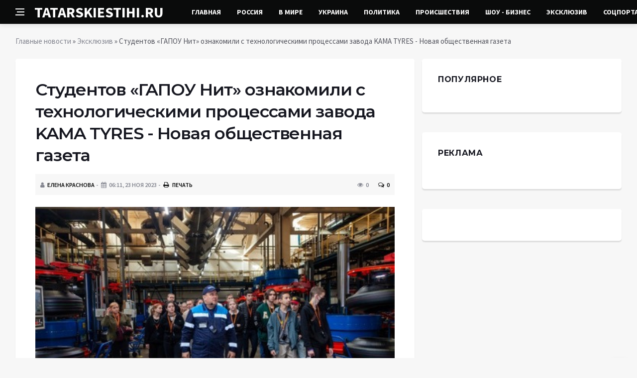

--- FILE ---
content_type: text/html; charset=utf-8
request_url: https://tatarskiestihi.ru/exclusive/19246-studentov-gapou-nit-oznakomili-s-tehnologicheskimi-processami-zavoda-kama-tyres-novaja-obschestvennaja-gazeta.html
body_size: 10246
content:
<!DOCTYPE html>
<html lang="ru">
<head>
<title>Студентов «ГАПОУ Нит» ознакомили с технологическими процессами завода KAMA TYRES - Новая общественная газета » Информационное агентство «Татарские стихи»</title>
<meta charset="utf-8">
<meta name="description" content="Студенты Нижнекамского индустриального техникума («ГАПОУ Нит») побывали на производстве ЦМК шин KAMA TYRES. В экскурсии приняли участие ребята, которые в будущем тоже станут шинниками, а пока">
<meta name="keywords" content="грузовых, индустриального, техникума, «ГАПОУ, побывали, производстве, TYRES, экскурсии, приняли, участие, ребята, Нижнекамского, которые, станут, шинниками, готовятся, производственной, практике">
<link rel="canonical" href="https://tatarskiestihi.ru/exclusive/19246-studentov-gapou-nit-oznakomili-s-tehnologicheskimi-processami-zavoda-kama-tyres-novaja-obschestvennaja-gazeta.html">
<link rel="alternate" type="application/rss+xml" title="Информационное агентство «Татарские стихи» RSS" href="https://tatarskiestihi.ru/rss.xml">
<link rel="preconnect" href="https://tatarskiestihi.ru/" fetchpriority="high">
<meta property="twitter:title" content="Студентов «ГАПОУ Нит» ознакомили с технологическими процессами завода KAMA TYRES - Новая общественная газета » Информационное агентство «Татарские стихи»">
<meta property="twitter:url" content="https://tatarskiestihi.ru/exclusive/19246-studentov-gapou-nit-oznakomili-s-tehnologicheskimi-processami-zavoda-kama-tyres-novaja-obschestvennaja-gazeta.html">
<meta property="twitter:card" content="summary_large_image">
<meta property="twitter:image" content="https://tatarskiestihi.ru/uploads/posts/2023-11/1700752806-1foto-studenty-nizhnekamskogo-industrialnogo-tehnikuma-posetili-zavod-kama-tyres.jpg">
<meta property="twitter:description" content="Студенты Нижнекамского индустриального техникума («ГАПОУ Нит») побывали на производстве ЦМК шин KAMA TYRES. В экскурсии приняли участие ребята, которые в будущем тоже станут шинниками, а пока готовятся к производственной практике. Гости увидели, как готовятся резиновые смеси для будущих грузовых и">
<meta property="og:type" content="article">
<meta property="og:site_name" content="Информационное агентство «Татарские стихи»">
<meta property="og:title" content="Студентов «ГАПОУ Нит» ознакомили с технологическими процессами завода KAMA TYRES - Новая общественная газета » Информационное агентство «Татарские стихи»">
<meta property="og:url" content="https://tatarskiestihi.ru/exclusive/19246-studentov-gapou-nit-oznakomili-s-tehnologicheskimi-processami-zavoda-kama-tyres-novaja-obschestvennaja-gazeta.html">
<meta property="og:image" content="https://tatarskiestihi.ru/uploads/posts/2023-11/1700752806-1foto-studenty-nizhnekamskogo-industrialnogo-tehnikuma-posetili-zavod-kama-tyres.jpg">
<meta property="og:description" content="Студенты Нижнекамского индустриального техникума («ГАПОУ Нит») побывали на производстве ЦМК шин KAMA TYRES. В экскурсии приняли участие ребята, которые в будущем тоже станут шинниками, а пока готовятся к производственной практике. Гости увидели, как готовятся резиновые смеси для будущих грузовых и">

<script src="/engine/classes/min/index.php?g=general&amp;v=ka2m1"></script>
<script src="/engine/classes/min/index.php?f=engine/classes/js/jqueryui.js,engine/classes/js/dle_js.js&amp;v=ka2m1" defer></script>
<script type="application/ld+json">{"@context":"https://schema.org","@graph":[{"@type":"NewsArticle","@context":"https://schema.org/","publisher":{"@type":"Organization","name":"Информационный портал «Добро Новости»","logo":{"@type":"ImageObject","url":""}},"name":"Студентов «ГАПОУ Нит» ознакомили с технологическими процессами завода KAMA TYRES - Новая общественная газета","headline":"Студентов «ГАПОУ Нит» ознакомили с технологическими процессами завода KAMA TYRES - Новая общественная газета","mainEntityOfPage":{"@type":"WebPage","@id":"https://tatarskiestihi.ru/exclusive/19246-studentov-gapou-nit-oznakomili-s-tehnologicheskimi-processami-zavoda-kama-tyres-novaja-obschestvennaja-gazeta.html"},"datePublished":"2023-11-23T18:20:06+03:00","author":{"@type":"Person","name":"Елена Краснова","url":"https://tatarskiestihi.ru/user/%D0%95%D0%BB%D0%B5%D0%BD%D0%B0+%D0%9A%D1%80%D0%B0%D1%81%D0%BD%D0%BE%D0%B2%D0%B0/"},"image":["https://tatarskiestihi.ru/uploads/posts/2023-11/1700752806-1foto-studenty-nizhnekamskogo-industrialnogo-tehnikuma-posetili-zavod-kama-tyres.jpg"],"description":"Студенты Нижнекамского индустриального техникума («ГАПОУ Нит») побывали на производстве ЦМК шин KAMA TYRES. В экскурсии приняли участие ребята, которые в будущем тоже станут шинниками, а пока готовятся к производственной практике. Гости увидели, как готовятся резиновые смеси для будущих грузовых и"},{"@type":"BreadcrumbList","@context":"https://schema.org/","itemListElement":[{"@type":"ListItem","position":1,"item":{"@id":"https://tatarskiestihi.ru/","name":"Главные новости"}},{"@type":"ListItem","position":2,"item":{"@id":"https://tatarskiestihi.ru/exclusive/","name":"Эксклюзив"}},{"@type":"ListItem","position":3,"item":{"@id":"https://tatarskiestihi.ru/exclusive/19246-studentov-gapou-nit-oznakomili-s-tehnologicheskimi-processami-zavoda-kama-tyres-novaja-obschestvennaja-gazeta.html","name":"Студентов «ГАПОУ Нит» ознакомили с технологическими процессами завода KAMA TYRES - Новая общественная газета"}}]}]}</script>
<meta http-equiv='X-UA-Compatible' content='IE=edge,chrome=1'>
<meta name="viewport" content="width=device-width, initial-scale=1, shrink-to-fit=no" />
<link href='https://fonts.googleapis.com/css?family=Montserrat:400,600,700%7CSource+Sans+Pro:400,600,700' rel='stylesheet'>
<link rel="icon" type="image/png" href="/templates/Default/favicons/favicon.png">
<link rel="apple-touch-icon" href="/templates/Default/favicons/touch-icon-iphone.png">
<link rel="apple-touch-icon" sizes="152x152" href="/templates/Default/favicons/touch-icon-ipad.png">
<link rel="apple-touch-icon" sizes="180x180" href="/templates/Default/favicons/touch-icon-iphone-retina.png">
<link rel="apple-touch-icon" sizes="167x167" href="/templates/Default/favicons/touch-icon-ipad-retina.png">
<link rel="stylesheet" href="/templates/Default/css/bootstrap.min.css" />
<link rel="stylesheet" href="/templates/Default/css/font-icons.css" />
<link rel="stylesheet" href="/templates/Default/css/style.css" />
<link rel="stylesheet" href="/templates/Default/css/engine.css" /> 
<!-- Yandex.RTB -->
<script>window.yaContextCb=window.yaContextCb||[]</script>
<script src="https://yandex.ru/ads/system/context.js" async></script>
</head>

<body class="bg-light style-default style-rounded">
 
<div class="content-overlay"></div>

<header class="sidenav" id="sidenav">
	<div class="sidenav__close">
		<button class="sidenav__close-button" id="sidenav__close-button" aria-label="закрыть"><i class="ui-close sidenav__close-icon"></i></button>
	</div>
	<nav class="sidenav__menu-container">
		<ul class="sidenav__menu" role="menubar">
			<li><a href="/" class="sidenav__menu-url">Главная</a></li>
			<li><a href="/russia/" class="sidenav__menu-url">Россия</a></li>
			<li><a href="/world/" class="sidenav__menu-url">В Мире</a></li>
			<li><a href="/ukraine/" class="sidenav__menu-url">Украина</a></li>
			<li><a href="/policy/" class="sidenav__menu-url">Политика</a></li>
			<li><a href="/incidents/" class="sidenav__menu-url">Происшествия</a></li>
			<li><a href="/show-business/" class="sidenav__menu-url">Шоу-Бизнес</a></li>
			<li><a href="/exclusive/" class="sidenav__menu-url">Эксклюзив</a></li>
			<li><a href="/social/" class="sidenav__menu-url">Соцпортал</a></li>
		</ul>
	</nav>
</header>
<main class="main oh" id="main">
	<header class="nav">
		<div class="nav__holder nav--sticky">
			<div class="container relative">
				<div class="flex-parent">
					<button class="nav-icon-toggle" id="nav-icon-toggle" aria-label="Open side menu">
					<span class="nav-icon-toggle__box"><span class="nav-icon-toggle__inner"></span></span>
					</button> 
					<a href="/" class="logo" style="color: #fff;">TATARSKIESTIHI.RU</a>
					<nav class="flex-child nav__wrap main-menu">
						<ul class="nav__menu">
							<li><a href="/">Главная</a></li>
							<li><a href="/russia/">Россия</a></li>
							<li><a href="/world/">В&nbsp;Мире</a></li>
							<li><a href="/ukraine/">Украина</a></li>
							<li><a href="/policy/">Политика</a></li>
							<li><a href="/incidents/">Происшествия</a></li>
							<li><a href="/show-business/">Шоу&nbsp;-&nbsp;Бизнес</a></li>
							<li><a href="/exclusive/">Эксклюзив</a></li>
							<li class="nav__dropdown">
								<a href="/social/">Соцпортал</a>
								<ul class="nav__dropdown-menu">
									<li class="menu-item menu-item-type-taxonomy"><a href="https://tatarskiestihi.ru/social/goroskop/">Гороскоп</a>

</li><li class="menu-item menu-item-type-taxonomy"><a href="https://tatarskiestihi.ru/social/primeti/">Приметы</a>

</li><li class="menu-item menu-item-type-taxonomy"><a href="https://tatarskiestihi.ru/social/ezoterika/">Эзотерика</a>

</li><li class="menu-item menu-item-type-taxonomy"><a href="https://tatarskiestihi.ru/social/prazdniki/">Праздники</a>

</li><li class="menu-item menu-item-type-taxonomy"><a href="https://tatarskiestihi.ru/social/psihologiya/">Психология</a>

</li><li class="menu-item menu-item-type-taxonomy"><a href="https://tatarskiestihi.ru/social/zdorove/">Здоровье</a>

</li><li class="menu-item menu-item-type-taxonomy"><a href="https://tatarskiestihi.ru/social/dlya-zhenshchin/">Для женщин</a>

</li><li class="menu-item menu-item-type-taxonomy"><a href="https://tatarskiestihi.ru/social/sad-ogorod/">Сад-огород</a>

</li>
								</ul>
							</li>
						</ul>
					</nav>
					<div class="nav__right">
						<div class="nav__right-item nav__search">
							<a href="#" class="nav__search-trigger" id="nav__search-trigger"><i class="ui-search nav__search-trigger-icon"></i></a>
							<div class="nav__search-box" id="nav__search-box">
								<form method="post" class="nav__search-form">
									<input type="hidden" name="do" value="search" />
									<input type="hidden" name="subaction" value="search" />
									<input type="text" placeholder="Поиск по сайту ..." name="story" class="nav__search-input">
									<button type="submit" class="search-button btn btn-lg btn-color btn-button"><i class="ui-search nav__search-icon"></i></button>
								</form>
							</div>
						</div>
					</div>
				</div>
			</div>
		</div>
	</header>
	
	<div class="container">
		<div class="breadcrumbs main-bread">
			<div class="speedbar main-title"></div>
		</div>
	</div>
	
	
	<div class="container">
<div class="breadcrumbs">
<div class="speedbar"><a href="https://tatarskiestihi.ru/">Главные новости</a>  »  <a href="https://tatarskiestihi.ru/exclusive/">Эксклюзив</a>  »  Студентов «ГАПОУ Нит» ознакомили с технологическими процессами завода KAMA TYRES - Новая общественная газета</div>
</div></div>
	
	
	<div class="main-container container" id="main-container">
	    <div class="row">
		    <div class="col-lg-8 blog__content mb-72">
			    
				
				<div class="content-box">
	<article class="entry mb-0">
		<div class="single-post__entry-header entry__header">
			<h1 class="single-post__entry-title mt-0">Студентов «ГАПОУ Нит» ознакомили с технологическими процессами завода KAMA TYRES - Новая общественная газета</h1>
			<div class="entry__meta-holder" style="background:#f7f7f7;padding:10px">
				<ul class="entry__meta">
					<li class="entry__meta-date"><i class="fa fa-user"></i><a onclick="ShowProfile('%D0%95%D0%BB%D0%B5%D0%BD%D0%B0+%D0%9A%D1%80%D0%B0%D1%81%D0%BD%D0%BE%D0%B2%D0%B0', 'https://tatarskiestihi.ru/user/%D0%95%D0%BB%D0%B5%D0%BD%D0%B0+%D0%9A%D1%80%D0%B0%D1%81%D0%BD%D0%BE%D0%B2%D0%B0/', '0'); return false;" href="https://tatarskiestihi.ru/user/%D0%95%D0%BB%D0%B5%D0%BD%D0%B0+%D0%9A%D1%80%D0%B0%D1%81%D0%BD%D0%BE%D0%B2%D0%B0/">Елена Краснова</a></li>
					<li class="entry__meta-date"><i class="fa fa-calendar"></i>06:11, 23 ноя 2023</li>
					<li class="entry__meta-date"><a href="https://tatarskiestihi.ru/exclusive/print:page,1,19246-studentov-gapou-nit-oznakomili-s-tehnologicheskimi-processami-zavoda-kama-tyres-novaja-obschestvennaja-gazeta.html"><i class="fa fa-print"></i> Печать</a></li>
					
					
				</ul>
				<ul class="entry__meta">
					<li class="entry__meta-views"><i class="ui-eye"></i><span>0</span></li>
					<li class="entry__meta-comments"><a id="dle-comm-link" href="https://tatarskiestihi.ru/exclusive/19246-studentov-gapou-nit-oznakomili-s-tehnologicheskimi-processami-zavoda-kama-tyres-novaja-obschestvennaja-gazeta.html#comment"><i class="ui-chat-empty"></i>0</a></li>
				</ul>
			</div>
		</div>

		<!-- ADV -->

		<div class="entry__article-wrap">
			<div class="entry__article">
				<div class="full_story"><div align="center"><!--dle_image_begin:https://tatarskiestihi.ru/uploads/posts/2023-11/1700752806-1foto-studenty-nizhnekamskogo-industrialnogo-tehnikuma-posetili-zavod-kama-tyres.jpg|--><img src="/uploads/posts/2023-11/1700752806-1foto-studenty-nizhnekamskogo-industrialnogo-tehnikuma-posetili-zavod-kama-tyres.jpg" style="max-width:100%;" alt="Студентов «ГАПОУ Нит» ознакомили с технологическими процессами завода KAMA TYRES - Новая общественная газета"><!--dle_image_end--></div><br>Студенты Нижнекамского индустриального техникума («ГАПОУ Нит») побывали на производстве ЦМК шин KAMA TYRES. В экскурсии приняли участие ребята, которые в будущем тоже станут шинниками, а пока готовятся к производственной практике.<br><br><br>Гости увидели, как готовятся резиновые смеси для будущих грузовых и ЦМК шин KAMA, KAMA PRO и FORZA, и в чем их отличия, узнали, как собирается конструкция шины, познакомились с процессами изготовления протекторов и бортовых колец, вулканизации и контроля качества. Студентов особенно впечатлил уровень автоматизации производства – там, где раньше трудились только люди, сейчас работают роботы.<br><br>«Меня впечатляют технологии. Это же все создано руками человека, умами людей, и это очень здорово, что в Нижнекамске есть такие производства, которые применяют эти технологии», — поделилась впечатлениями Ляйсан Хафизова, студентка 3 курса и будущий продолжатель династии шинников. Родители, сестра и другие родственники Ляйсан уже трудятся на предприятиях KAMA TYRES.<br>Каждый год примерно половина выпускников Нижнекамского индустриального техникума становится работниками предприятий KAMA TYRES. Такие экскурсии позволяют ребятам уже в процессе учебы познакомиться с реальными рабочими процессами, оценить масштабы и технологичность шинного производства и сделать осознанный шаг навстречу профессии.</div>
				
				
				<script src="https://yastatic.net/share2/share.js"></script>
				<div class="ya-share2" style="margin: 35px 0px 0px -25px" data-curtain data-size="l" data-services="vkontakte,facebook,odnoklassniki,telegram,twitter,viber,whatsapp,moimir,linkedin,lj,reddit"></div>

			</div>
		</div>

		<!-- ADV -->
		
		<nav class="entry-navigation entry-navigation">
			<div class="clearfix">
				
				<div class="entry-navigation--left">
					<i class="ui-arrow-left"></i>
					<span class="entry-navigation__label">Предыдущая новость</span>
					<div class="entry-navigation__link">
						<a href="https://tatarskiestihi.ru/exclusive/19242-obychnyj-stroitel-iz-ekaterinburga-vyigral-v-lotereju-16-millionov-rublej.html">Обычный строитель из Екатеринбурга выиграл в лотерею 16 миллионов рублей</a>
					</div>
				</div>
				
				
				<div class="entry-navigation--right">
					<span class="entry-navigation__label">Следующая новость</span>
					<i class="ui-arrow-right"></i>
					<div class="entry-navigation__link">
						<a href="https://tatarskiestihi.ru/exclusive/19249-grazhdane-rossii-nazvali-kogo-iz-soveremennyh-artistov-schitajut-glavnym-patriotom-strany.html">Граждане России назвали, кого из совеременных артистов считают главным патриотом страны</a>
					</div>
				</div>
				
			</div>
		</nav>
		
		<section class="section related-posts mt-40 mb-0">
			<div class="title-wrap title-wrap--line title-wrap--pr">
				<h3 class="section-title"><i class="fa fa-random"></i> Вам также может быть интересно</h3>
			</div>
			<div class="column-count-2">
				<article class="entry thumb--size-1">
	<div class="entry__img-holder thumb__img-holder" style="background-image: url('https://tatarskiestihi.ru/uploads/posts/2023-10/1696143004-1konkurs-pokryshek.jpg');">
	<img src="/uploads/posts/2023-10/1696143004-1konkurs-pokryshek.jpg">
		<div class="bottom-gradient"></div>
		<div class="thumb-text-holder">
			<h2 class="thumb-entry-title"><a href="https://tatarskiestihi.ru/exclusive/12593-na-predprijatijah-kama-tyres-proshel-konkurs-professionalnogo-masterstva-novaja-obschestvennaja-gazeta.html">На предприятиях KAMA TYRES прошел конкурс профессионального мастерства - Новая общественная газета</a></h2>
		</div>
		<a href="https://tatarskiestihi.ru/exclusive/12593-na-predprijatijah-kama-tyres-proshel-konkurs-professionalnogo-masterstva-novaja-obschestvennaja-gazeta.html" class="thumb-url"></a>
	</div>
</article><article class="entry thumb--size-1">
	<div class="entry__img-holder thumb__img-holder" style="background-image: url('https://tatarskiestihi.ru/uploads/posts/2023-10/1698691205-1novye-forza.jpg');">
	<img src="/uploads/posts/2023-10/1698691205-1novye-forza.jpg">
		<div class="bottom-gradient"></div>
		<div class="thumb-text-holder">
			<h2 class="thumb-entry-title"><a href="https://tatarskiestihi.ru/exclusive/16982-kama-tyres-nachal-rasshirjat-modelnyj-rjad-shinnoj-produkcii-novaja-obschestvennaja-gazeta.html">KAMA TYRES начал расширять модельный ряд шинной продукции - Новая общественная газета</a></h2>
		</div>
		<a href="https://tatarskiestihi.ru/exclusive/16982-kama-tyres-nachal-rasshirjat-modelnyj-rjad-shinnoj-produkcii-novaja-obschestvennaja-gazeta.html" class="thumb-url"></a>
	</div>
</article><article class="entry thumb--size-1">
	<div class="entry__img-holder thumb__img-holder" style="background-image: url('https://tatarskiestihi.ru/uploads/posts/2023-10/1698691203-11.jpg');">
	<img src="/uploads/posts/2023-10/1698691203-11.jpg">
		<div class="bottom-gradient"></div>
		<div class="thumb-text-holder">
			<h2 class="thumb-entry-title"><a href="https://tatarskiestihi.ru/exclusive/16981-specialisty-kama-tyres-pogovorili-s-pervoklassnikami-o-pravilah-dorozhnogo-dvizhenija-novaja-obschestvennaja-gazeta.html">Специалисты KAMA TYRES поговорили с первоклассниками о правилах дорожного движения - Новая общественная газета</a></h2>
		</div>
		<a href="https://tatarskiestihi.ru/exclusive/16981-specialisty-kama-tyres-pogovorili-s-pervoklassnikami-o-pravilah-dorozhnogo-dvizhenija-novaja-obschestvennaja-gazeta.html" class="thumb-url"></a>
	</div>
</article><article class="entry thumb--size-1">
	<div class="entry__img-holder thumb__img-holder" style="background-image: url('https://tatarskiestihi.ru/uploads/posts/2023-08/1691087417-1kama-tyres-zapustil-v-serijnoe-proizvodstvo-dva-novyh-tiporazmera-kama-quadro-atm.jpg');">
	<img src="/uploads/posts/2023-08/1691087417-1kama-tyres-zapustil-v-serijnoe-proizvodstvo-dva-novyh-tiporazmera-kama-quadro-atm.jpg">
		<div class="bottom-gradient"></div>
		<div class="thumb-text-holder">
			<h2 class="thumb-entry-title"><a href="https://tatarskiestihi.ru/exclusive/1251-na-predprijatijah-kama-tyres-startovalo-proizvodstvo-novyh-shin-dlja-kvadrociklov-kama-quadro-atm-novaja-obschestvennaja-gazeta.html">На предприятиях KAMA TYRES, стартовало производство новых шин для квадроциклов КАМА QUADRO ATM - Новая общественная газета</a></h2>
		</div>
		<a href="https://tatarskiestihi.ru/exclusive/1251-na-predprijatijah-kama-tyres-startovalo-proizvodstvo-novyh-shin-dlja-kvadrociklov-kama-quadro-atm-novaja-obschestvennaja-gazeta.html" class="thumb-url"></a>
	</div>
</article><article class="entry thumb--size-1">
	<div class="entry__img-holder thumb__img-holder" style="background-image: url('https://tatarskiestihi.ru/uploads/posts/2023-09/1693595116-1podgotovka-k-sezonu.jpg');">
	<img src="/uploads/posts/2023-09/1693595116-1podgotovka-k-sezonu.jpg">
		<div class="bottom-gradient"></div>
		<div class="thumb-text-holder">
			<h2 class="thumb-entry-title"><a href="https://tatarskiestihi.ru/exclusive/6966-zimnie-shiny-kama-tyres-uzhe-otgruzhajutsja-dileram-novaja-obschestvennaja-gazeta.html">Зимние шины KAMA TYRES уже отгружаются дилерам - Новая общественная газета</a></h2>
		</div>
		<a href="https://tatarskiestihi.ru/exclusive/6966-zimnie-shiny-kama-tyres-uzhe-otgruzhajutsja-dileram-novaja-obschestvennaja-gazeta.html" class="thumb-url"></a>
	</div>
</article><article class="entry thumb--size-1">
	<div class="entry__img-holder thumb__img-holder" style="background-image: url('https://tatarskiestihi.ru/uploads/posts/2023-08/thumbs/1693477804-1xl.jpg');">
	<img src="/uploads/posts/2023-08/thumbs/1693477804-1xl.jpg">
		<div class="bottom-gradient"></div>
		<div class="thumb-text-holder">
			<h2 class="thumb-entry-title"><a href="https://tatarskiestihi.ru/exclusive/6677-kama-tyres-prinjal-uchastie-v-vystavke-innoprom-2023.html">KAMA TYRES принял участие в выставке «ИННОПРОМ 2023»</a></h2>
		</div>
		<a href="https://tatarskiestihi.ru/exclusive/6677-kama-tyres-prinjal-uchastie-v-vystavke-innoprom-2023.html" class="thumb-url"></a>
	</div>
</article><article class="entry thumb--size-1">
	<div class="entry__img-holder thumb__img-holder" style="background-image: url('https://tatarskiestihi.ru/uploads/posts/2023-09/1693579803-1itogi-prodazh-iyul.png');">
	<img src="/uploads/posts/2023-09/1693579803-1itogi-prodazh-iyul.png">
		<div class="bottom-gradient"></div>
		<div class="thumb-text-holder">
			<h2 class="thumb-entry-title"><a href="https://tatarskiestihi.ru/exclusive/6917-jeksperty-kama-tyres-avtovladelcy-nachali-pokupat-zimnie-shiny-novaja-obschestvennaja-gazeta.html">Эксперты KAMA TYRES: автовладельцы начали покупать зимние шины - Новая общественная газета</a></h2>
		</div>
		<a href="https://tatarskiestihi.ru/exclusive/6917-jeksperty-kama-tyres-avtovladelcy-nachali-pokupat-zimnie-shiny-novaja-obschestvennaja-gazeta.html" class="thumb-url"></a>
	</div>
</article><article class="entry thumb--size-1">
	<div class="entry__img-holder thumb__img-holder" style="background-image: url('https://tatarskiestihi.ru/uploads/posts/2023-09/1695999304-1ekolog-kama-tyres.png');">
	<img src="/uploads/posts/2023-09/1695999304-1ekolog-kama-tyres.png">
		<div class="bottom-gradient"></div>
		<div class="thumb-text-holder">
			<h2 class="thumb-entry-title"><a href="https://tatarskiestihi.ru/exclusive/12353-dinar-agmalov-stal-prizerom-konkursa-profmasterstva-jekologicheskaja-bezopasnost-novaja-obschestvennaja-gazeta.html">Динар Агмалов стал призером конкурса профмастерства «Экологическая безопасность» - Новая общественная газета</a></h2>
		</div>
		<a href="https://tatarskiestihi.ru/exclusive/12353-dinar-agmalov-stal-prizerom-konkursa-profmasterstva-jekologicheskaja-bezopasnost-novaja-obschestvennaja-gazeta.html" class="thumb-url"></a>
	</div>
</article><article class="entry thumb--size-1">
	<div class="entry__img-holder thumb__img-holder" style="background-image: url('https://tatarskiestihi.ru/uploads/posts/2023-10/1696606803-1fotografiya1.jpg');">
	<img src="/uploads/posts/2023-10/1696606803-1fotografiya1.jpg">
		<div class="bottom-gradient"></div>
		<div class="thumb-text-holder">
			<h2 class="thumb-entry-title"><a href="https://tatarskiestihi.ru/exclusive/13507-kompanija-simpreal-organizovala-jekskursiju-na-proizvodstvo-dlja-studentov-orskogo-tehnikuma-novaja-obschestvennaja-gazeta.html">Компания «Симпреал» организовала экскурсию на производство для студентов Орского техникума - Новая общественная газета</a></h2>
		</div>
		<a href="https://tatarskiestihi.ru/exclusive/13507-kompanija-simpreal-organizovala-jekskursiju-na-proizvodstvo-dlja-studentov-orskogo-tehnikuma-novaja-obschestvennaja-gazeta.html" class="thumb-url"></a>
	</div>
</article><article class="entry thumb--size-1">
	<div class="entry__img-holder thumb__img-holder" style="background-image: url('/templates/Default/dleimages/no_image.jpg');">
	<img src="/templates/Default/dleimages/no_image.jpg">
		<div class="bottom-gradient"></div>
		<div class="thumb-text-holder">
			<h2 class="thumb-entry-title"><a href="https://tatarskiestihi.ru/exclusive/14820-primorskoe-otdelenie-sojuzmash-rossii-podvelo-itogi-akcii-nedelja-bez-turniketov-novaja-obschestvennaja-gazeta.html">Приморское отделение Союзмаш России подвело итоги акции «Неделя без турникетов» - Новая общественная газета</a></h2>
		</div>
		<a href="https://tatarskiestihi.ru/exclusive/14820-primorskoe-otdelenie-sojuzmash-rossii-podvelo-itogi-akcii-nedelja-bez-turniketov-novaja-obschestvennaja-gazeta.html" class="thumb-url"></a>
	</div>
</article><article class="entry thumb--size-1">
	<div class="entry__img-holder thumb__img-holder" style="background-image: url('/templates/Default/dleimages/no_image.jpg');">
	<img src="/templates/Default/dleimages/no_image.jpg">
		<div class="bottom-gradient"></div>
		<div class="thumb-text-holder">
			<h2 class="thumb-entry-title"><a href="https://tatarskiestihi.ru/exclusive/15396-primorskoe-otdelenie-sojuzmash-rossii-organizovalo-jekskursii-v-uchebnyj-centr-aak-progress-novaja-obschestvennaja-gazeta.html">Приморское отделение Союзмаш России организовало экскурсии в учебный центр ААК «Прогресс» - Новая общественная газета</a></h2>
		</div>
		<a href="https://tatarskiestihi.ru/exclusive/15396-primorskoe-otdelenie-sojuzmash-rossii-organizovalo-jekskursii-v-uchebnyj-centr-aak-progress-novaja-obschestvennaja-gazeta.html" class="thumb-url"></a>
	</div>
</article><article class="entry thumb--size-1">
	<div class="entry__img-holder thumb__img-holder" style="background-image: url('https://tatarskiestihi.ru/uploads/posts/2023-10/1697712312-1guangzhou.jpg');">
	<img src="/uploads/posts/2023-10/1697712312-1guangzhou.jpg">
		<div class="bottom-gradient"></div>
		<div class="thumb-text-holder">
			<h2 class="thumb-entry-title"><a href="https://tatarskiestihi.ru/exclusive/15506-avtomobilestroitelnaja-otrasl-kitaja-vyryvaetsja-vpered-v-proizvodstve-superkarov-novaja-obschestvennaja-gazeta.html">Автомобилестроительная отрасль Китая вырывается вперед в производстве суперкаров - Новая общественная газета</a></h2>
		</div>
		<a href="https://tatarskiestihi.ru/exclusive/15506-avtomobilestroitelnaja-otrasl-kitaja-vyryvaetsja-vpered-v-proizvodstve-superkarov-novaja-obschestvennaja-gazeta.html" class="thumb-url"></a>
	</div>
</article>
			</div>
		</section>
		
	</article>
	<div class="entry-comments" id="com-list">
		
		<!--dlecomments-->
		<!--dlenavigationcomments-->
	</div>
	<!--dleaddcomments-->
</div>
			</div>
			<aside class="col-lg-4 sidebar sidebar--right">
	<aside class="widget widget-rating-posts">
		<h4 class="widget-title">Популярное</h4>
		
	</aside>
	<aside class="widget">
		<h4 class="widget-title">Реклама</h4>
		<div class="entry__tags">
			<!--7ac0bdbd--><!--7ac0bdbd--><!--74ccc59b--><!--74ccc59b-->
			<!-- ADV -->
		</div>
	</aside>
	<aside class="widget" id="custom_html-3">
		<div class="entry__tags" style="margin-top: 0">
			<!-- ADV -->
		</div>
	</aside>
</aside>
		</div>
	</div>
	
	    <footer class="footer footer--dark" id="stop_id">
		<div class="footer-soc">
			<div class="container">
				<div class="socials socials--medium mb-0 pb-0" style="float:none;margin:0 auto;display:block;width:100%">
					<script src="https://yastatic.net/share2/share.js"></script>
					<div class="ya-share2 footer-social" data-curtain data-size="l" data-services="vkontakte,facebook,odnoklassniki,telegram,twitter,viber,whatsapp,moimir,linkedin,lj,reddit"></div>
				</div>
			</div>
		</div>
		<div class="container">
			<div class="footer__widgets">
				<div class="row">
					<div class="col-lg-3 col-md-6" style="-webkit-box-flex: 0; -ms-flex: 0 0 100%; flex: 0 0 100%; max-width: 100%; text-align: center;">
						<aside class="widget widget-logo">
							<p class="mt-8 mb-0" style="margin-top: 20px;">Использование любых материалов, размещённых на сайте, разрешается при условии активной ссылки на наш сайт.</p>
							<p>При копировании материалов для интернет-изданий – обязательна прямая открытая для поисковых систем гиперссылка. Ссылка должна быть размещена в независимости от полного либо частичного использования материалов. Гиперссылка (для интернет- изданий) – должна быть размещена в подзаголовке или в первом абзаце материала.</p>
							<p>Все материалы, содержащиеся на веб-сайте tatarskiestihi.ru, защищены законом об авторском праве. Фотографии и прочие материалы являются собственностью их авторов и представлены исключительно для некоммерческого использования и ознакомления , если не указано иное. Несанкционированное использование таких материалов может нарушать закон об авторском праве, торговой марке и другие законы.</p>
							<p class="copyright mb-0" style="margin-top: 0;">Учредитель: ООО «Издательская группа «Объединенная Европа».</p>
							<br />
							<p class="copyright mb-0" style="margin-top: 0;">Copyright &copy; 2015 - 2026, Информационное агентство «Татарские стихи». Все права защищены.</p>
						</aside>
					</div>
				</div>
			</div>
		</div>
	</footer>
	
	<div id="back-to-top">
		<a href="#top" aria-label="Go to top"><i class="ui-arrow-up"></i></a>
	</div>
</main>

<script type='text/javascript'>
/* <![CDATA[ */
var q2w3_sidebar_options = [{"sidebar":"sidebar-1","margin_top":60,"margin_bottom":0,"stop_id":"stop_id","screen_max_width":0,"screen_max_height":0,"width_inherit":false,"refresh_interval":1500,"window_load_hook":false,"disable_mo_api":false,"widgets":["custom_html-3"]}];
/* ]]> */
</script>
<script src="/templates/Default/js/q2w3-fixed-widget.min.js"></script>
<script src="/templates/Default/js/bootstrap.min.js"></script>
<script src="/templates/Default/js/easing.min.js"></script>
<script src="/templates/Default/js/owl-carousel.min.js"></script>
<script src="/templates/Default/js/flickity.pkgd.min.js"></script>
<script src="/templates/Default/js/jquery.newsTicker.min.js"></script>  
<script src="/templates/Default/js/modernizr.min.js"></script>
<script src="/templates/Default/js/scripts.js"></script>
<script>
<!--
var dle_root       = '/';
var dle_admin      = '';
var dle_login_hash = '48ded4d5bf31078fbc523a58a49bc6f768cb5293';
var dle_group      = 5;
var dle_link_type  = 1;
var dle_skin       = 'Default';
var dle_wysiwyg    = 0;
var dle_min_search = '4';
var dle_act_lang   = ["Подтвердить", "Отмена", "Вставить", "Отмена", "Сохранить", "Удалить", "Загрузка. Пожалуйста, подождите..."];
var menu_short     = 'Быстрое редактирование';
var menu_full      = 'Полное редактирование';
var menu_profile   = 'Просмотр профиля';
var menu_send      = 'Отправить сообщение';
var menu_uedit     = 'Админцентр';
var dle_info       = 'Информация';
var dle_confirm    = 'Подтверждение';
var dle_prompt     = 'Ввод информации';
var dle_req_field  = ["Заполните поле с именем", "Заполните поле с сообщением", "Заполните поле с темой сообщения"];
var dle_del_agree  = 'Вы действительно хотите удалить? Данное действие невозможно будет отменить';
var dle_spam_agree = 'Вы действительно хотите отметить пользователя как спамера? Это приведёт к удалению всех его комментариев';
var dle_c_title    = 'Отправка жалобы';
var dle_complaint  = 'Укажите текст Вашей жалобы для администрации:';
var dle_mail       = 'Ваш e-mail:';
var dle_big_text   = 'Выделен слишком большой участок текста.';
var dle_orfo_title = 'Укажите комментарий для администрации к найденной ошибке на странице:';
var dle_p_send     = 'Отправить';
var dle_p_send_ok  = 'Уведомление успешно отправлено';
var dle_save_ok    = 'Изменения успешно сохранены. Обновить страницу?';
var dle_reply_title= 'Ответ на комментарий';
var dle_tree_comm  = '0';
var dle_del_news   = 'Удалить статью';
var dle_sub_agree  = 'Вы действительно хотите подписаться на комментарии к данной публикации?';
var dle_unsub_agree  = 'Вы действительно хотите отписаться от комментариев к данной публикации?';
var dle_captcha_type  = '0';
var dle_share_interesting  = ["Поделиться ссылкой на выделенный текст", "Twitter", "Facebook", "Вконтакте", "Прямая ссылка:", "Нажмите правой клавишей мыши и выберите «Копировать ссылку»"];
var DLEPlayerLang     = {prev: 'Предыдущий',next: 'Следующий',play: 'Воспроизвести',pause: 'Пауза',mute: 'Выключить звук', unmute: 'Включить звук', settings: 'Настройки', enterFullscreen: 'На полный экран', exitFullscreen: 'Выключить полноэкранный режим', speed: 'Скорость', normal: 'Обычная', quality: 'Качество', pip: 'Режим PiP'};
var DLEGalleryLang    = {CLOSE: 'Закрыть (Esc)', NEXT: 'Следующее изображение', PREV: 'Предыдущее изображение', ERROR: 'Внимание! Обнаружена ошибка', IMAGE_ERROR: 'Не удалось загрузить изображение', TOGGLE_SLIDESHOW: 'Просмотр слайдшоу',TOGGLE_FULLSCREEN: 'Полноэкранный режим', TOGGLE_THUMBS: 'Включить / Выключить уменьшенные копии', ITERATEZOOM: 'Увеличить / Уменьшить', DOWNLOAD: 'Скачать изображение' };
var DLEGalleryMode    = 1;
var DLELazyMode       = 0;
var allow_dle_delete_news   = false;

jQuery(function($){
					setTimeout(function() {
						$.get(dle_root + "engine/ajax/controller.php?mod=adminfunction", { 'id': '19246', action: 'newsread', user_hash: dle_login_hash });
					}, 5000);
});
//-->
</script>

<!-- Yandex.Metrika counter -->
<script type="text/javascript" >
   (function(m,e,t,r,i,k,a){m[i]=m[i]||function(){(m[i].a=m[i].a||[]).push(arguments)};
   m[i].l=1*new Date();
   for (var j = 0; j < document.scripts.length; j++) {if (document.scripts[j].src === r) { return; }}
   k=e.createElement(t),a=e.getElementsByTagName(t)[0],k.async=1,k.src=r,a.parentNode.insertBefore(k,a)})
   (window, document, "script", "https://mc.yandex.ru/metrika/tag.js", "ym");

   ym(94526386, "init", {
        clickmap:true,
        trackLinks:true,
        accurateTrackBounce:true
   });
</script>
<noscript><div><img src="https://mc.yandex.ru/watch/94526386" style="position:absolute; left:-9999px;" alt="" /></div></noscript>
<!-- /Yandex.Metrika counter -->

<script defer src="https://static.cloudflareinsights.com/beacon.min.js/vcd15cbe7772f49c399c6a5babf22c1241717689176015" integrity="sha512-ZpsOmlRQV6y907TI0dKBHq9Md29nnaEIPlkf84rnaERnq6zvWvPUqr2ft8M1aS28oN72PdrCzSjY4U6VaAw1EQ==" data-cf-beacon='{"version":"2024.11.0","token":"348397790d254debac5af7270949ed22","r":1,"server_timing":{"name":{"cfCacheStatus":true,"cfEdge":true,"cfExtPri":true,"cfL4":true,"cfOrigin":true,"cfSpeedBrain":true},"location_startswith":null}}' crossorigin="anonymous"></script>
</body>
</html>